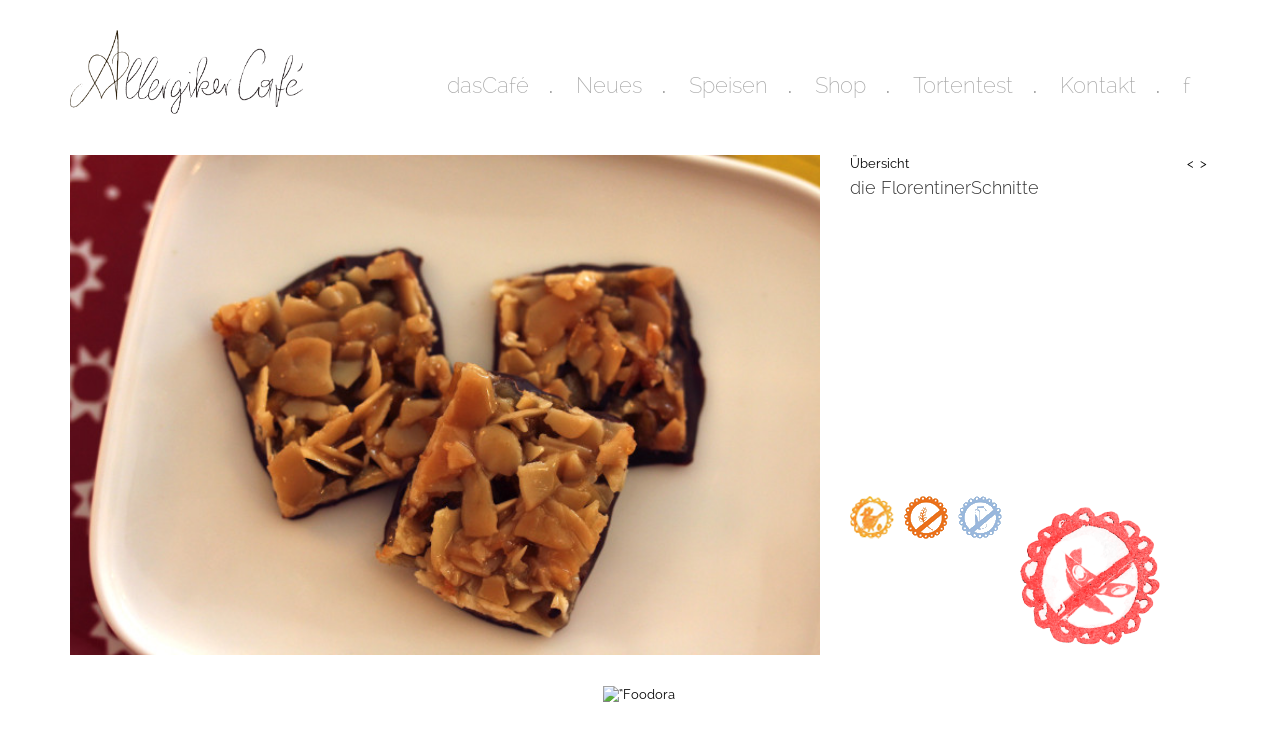

--- FILE ---
content_type: text/html; charset=UTF-8
request_url: https://www.allergikercafe.at/speisen/suesses/die-florentinerschnitte/
body_size: 2433
content:
<!DOCTYPE html>
<html lang="de" xmlns:og="http://opengraphprotocol.org/schema/" xmlns:fb="http://www.facebook.com/2008/fbml">
<head>
    <title>die FlorentinerSchnitte &raquo; Allergikercafe</title>

    <!--meta-->
    <!--general-->
    <meta name="viewport" content="width=device-width, initial-scale=1.0, maximum-scale=1.0, user-scalable=no" />
    <meta name="description" content="Allergikercafe - SÜSSES FÜR ALLE!" />        
    <meta name="keywords" content="Allergie, Allergiker, Cafe, Café, Wien, Bistro, Kaffee, Coffee, Torten, Kuchen, Getraenken, Shop" />
    <meta name="author" content="Allergikercafé" />
    <meta name="robots" content="index, follow" />
    
    <meta property="og:title" content=""/>
    <meta property="og:type" content="website"/>
    <meta property="og:description" content="Allergikercafe - SÜSSES FÜR ALLE!"/>
    <meta property="og:url" content="http://www.allergikercafe.at"/>
    <meta property="og:site_name" content="Allergikercafe"/>
    <meta property="og:image" content="http://www.allergikercafe.at/wp-content/uploads/2014/08/20140819_19348.jpg"/>

    <!--favico-->
    <!--css-->
    <link href="https://www.allergikercafe.at/wp-content/themes/allergikercafe/Content/bootstrap.min.css" rel="stylesheet" />
    <link href="https://www.allergikercafe.at/wp-content/themes/allergikercafe/Content/00main.css" rel="stylesheet" />
    <!--css:end-->
    <!--legacy browser-->
    <!--[if lt IE 9]>
      <script src="https://oss.maxcdn.com/libs/html5shiv/3.7.0/html5shiv.js"></script>
      <script src="https://oss.maxcdn.com/libs/respond.js/1.3.0/respond.min.js"></script>
    <![endif]-->
    <!--legacy browser:end-->
    
</head>
<body>

    <!--header-->
    <header id="header">
        <!-- mobile nav-->
        <nav class="navbar navbar-default visible-xs" role="navigation">
            <div class="container">
                <!-- Brand and toggle get grouped for better mobile display -->
                <div class="navbar-header">
                    <input type="image" src="https://www.allergikercafe.at/wp-content/themes/allergikercafe/images/menu.png" class="navbar-toggle" data-toggle="collapse" data-target="#bs-example-navbar-collapse-1" />
                </div>

                <!-- Collect the nav links, forms, and other content for toggling -->
                <div class="collapse navbar-collapse" id="bs-example-navbar-collapse-1">
                    <!--
<ul class="nav navbar-nav text-center">
                        <li><a href="index.html">dasCaf&eacute;</a></li>
                        <li class="active-page"><a href="neues.html">Neues</a></li>
                        <li>
                            <a class="prev" href="#">Speisen</a>
                            <ul>
                                <li><a href="suesses.html">S&uuml;&szlig;es</a></li>
                                <li><a href="karte.html">Karte</a></li>
                            </ul>
                        </li>
                        <li><a href="shop.html">Shop</a></li>
                        <li><a href="tortentest.html">Tortentest</a></li>
                        <li><a href="kontakt.html">Kontakt</a></li>
                        <li><a href="https://www.facebook.com/AllergikerCafe?fref=ts">f</a></li>
                    </ul>
-->
                    
                    <ul id="menu-mainmenu" class="nav navbar-nav text-center"><li id="menu-item-21" class="menu-item menu-item-type-post_type menu-item-object-page menu-item-home menu-item-21"><a href="https://www.allergikercafe.at/">dasCafé</a></li>
<li id="menu-item-23" class="menu-item menu-item-type-post_type menu-item-object-page current_page_parent menu-item-23"><a href="https://www.allergikercafe.at/neues/">Neues</a></li>
<li id="menu-item-123" class="menu-item menu-item-type-custom menu-item-object-custom menu-item-has-children menu-item-123"><a href="/speisen/suesses">Speisen</a>
<ul class="sub-menu">
	<li id="menu-item-83" class="menu-item menu-item-type-post_type menu-item-object-page menu-item-83"><a href="https://www.allergikercafe.at/speisen/suesses/">Süßes</a></li>
	<li id="menu-item-82" class="menu-item menu-item-type-post_type menu-item-object-page menu-item-82"><a href="https://www.allergikercafe.at/speisen/karte/">Karte</a></li>
</ul>
</li>
<li id="menu-item-24" class="menu-item menu-item-type-post_type menu-item-object-page menu-item-24"><a href="https://www.allergikercafe.at/shop/">Shop</a></li>
<li id="menu-item-26" class="menu-item menu-item-type-post_type menu-item-object-page menu-item-26"><a href="https://www.allergikercafe.at/tortentest/">Tortentest</a></li>
<li id="menu-item-22" class="menu-item menu-item-type-post_type menu-item-object-page menu-item-22"><a href="https://www.allergikercafe.at/kontakt/">Kontakt</a></li>
<li id="menu-item-96" class="menu-item menu-item-type-custom menu-item-object-custom menu-item-96"><a target="_blank" href="https://www.facebook.com/AllergikerCafe?fref=ts">f</a></li>
</ul>                    
                </div><!-- /.navbar-collapse -->
                
                
            </div><!-- /.container-fluid -->
        </nav>
        <!-- mobile nav:end-->
		
		<div class="container">
            <div class="row">
                <!--logo-->
                <div class="col-xs-12 col-sm-2 col-md-3 logo-con">
                    <a href="/"><img class="logo img-responsive" src="https://www.allergikercafe.at/wp-content/themes/allergikercafe/images/logo.png" /></a>
                </div>
                <!--logo:end-->
                
                <!--nav-->
                
                <ul id="menu-mainmenu-1" class="list-inline col-xs-12 col-sm-10 col-md-9 pos-rel text-right hidden-xs men"><li class="menu-item menu-item-type-post_type menu-item-object-page menu-item-home menu-item-21"><a href="https://www.allergikercafe.at/">dasCafé</a></li>
<li class="menu-item menu-item-type-post_type menu-item-object-page current_page_parent menu-item-23"><a href="https://www.allergikercafe.at/neues/">Neues</a></li>
<li class="menu-item menu-item-type-custom menu-item-object-custom menu-item-has-children menu-item-123"><a href="/speisen/suesses">Speisen</a>
<ul class="sub-menu">
	<li class="menu-item menu-item-type-post_type menu-item-object-page menu-item-83"><a href="https://www.allergikercafe.at/speisen/suesses/">Süßes</a></li>
	<li class="menu-item menu-item-type-post_type menu-item-object-page menu-item-82"><a href="https://www.allergikercafe.at/speisen/karte/">Karte</a></li>
</ul>
</li>
<li class="menu-item menu-item-type-post_type menu-item-object-page menu-item-24"><a href="https://www.allergikercafe.at/shop/">Shop</a></li>
<li class="menu-item menu-item-type-post_type menu-item-object-page menu-item-26"><a href="https://www.allergikercafe.at/tortentest/">Tortentest</a></li>
<li class="menu-item menu-item-type-post_type menu-item-object-page menu-item-22"><a href="https://www.allergikercafe.at/kontakt/">Kontakt</a></li>
<li class="menu-item menu-item-type-custom menu-item-object-custom menu-item-96"><a target="_blank" href="https://www.facebook.com/AllergikerCafe?fref=ts">f</a></li>
</ul>            </div>
        </div>

    </header>
    <!--header:end-->

<!--main-content-->
    <section id="main-con">
        <div class="container main-ctn">
            <div class="row detail-con">
                
                <div class="col-xs-12 col-sm-7 col-md-8 detail-img-con">

                    <div class="paging-con visible-xs clearfix">
                        <a class="left" href="https://www.allergikercafe.at/speisen/suesses" title="&Uuml;bersicht">&Uumlbersicht</a>
                        <span class="paging right">
							<a rel="prev" href="https://www.allergikercafe.at/speisen/suesses/ungetauft/" title="Johnny" class="next"><</strong></a><a rel="next" href="https://www.allergikercafe.at/speisen/suesses/lilian/" title="Lilian" class="prev">></a>                        </span>
                    </div>
                    
                    <img class="img-responsive minwidth" src="https://www.allergikercafe.at/wp-content/uploads/florentina-Kopie-696x464.jpg " alt=""/>
                </div>
                <div class="col-xs-12 col-sm-5 col-md-4 detail-txt-con">

                    <div class="paging-con hidden-xs clearfix">
                        <a class="left" href="https://www.allergikercafe.at/speisen/suesses" title="&Uuml;bersicht">&Uumlbersicht</a>
                        <span class="paging right">
                        	<a rel="prev" href="https://www.allergikercafe.at/speisen/suesses/ungetauft/" title="Johnny" class="next"><</strong></a><a rel="next" href="https://www.allergikercafe.at/speisen/suesses/lilian/" title="Lilian" class="prev">></a>                        </span>
                    </div>
                    <article>
                        <header>
                            <h3></h3>
                            <h4>die FlorentinerSchnitte</h4>
                        </header>
                        <div class="detail-txt">
                            <p>
                            	                            </p>
                        </div>
                        <footer>
                            <ul class="filter-lst clearfix">
                                                                                                    <li><img src="https://www.allergikercafe.at/wp-content/themes/allergikercafe/images/Eifrei.png" title="Eifrei" alt="Eifrei"></li>
                                                                    <li><img src="https://www.allergikercafe.at/wp-content/themes/allergikercafe/images/Glutenfrei.png" title="Glutenfrei" alt="Glutenfrei"></li>
                                                                    <li><img src="https://www.allergikercafe.at/wp-content/themes/allergikercafe/images/Laktosefrei.png" title="Laktosefrei" alt="Laktosefrei"></li>
                                                                    <li><img src="https://www.allergikercafe.at/wp-content/themes/allergikercafe/images/Sojafrei.png" title="Sojafrei" alt="Sojafrei"></li>
                                                            </ul>
                            <p>
                                                            </p>
                        </footer>
                    </article>
                </div>
            </div>

        </div>

    </section>
    <!--main-content:end-->


	<!--footer-->
<style>
#footer {
    text-align: center !important;
    padding-top: 25px !important;
}
</style>
    <footer id="footer">
	<a href="https://www.foodora.at/restaurant/s0cb/allergikercafe">
<img src="http://static.volo.de/partners/badge_white_de.png" alt=“Foodora Partner Restaurant" width="100px" height="100px">
</a>
	<a onclick="window.open(this.href, 'PrenotazionetavolisuQuandoo', 'resizable=no,status=no,location=no,toolbar=no,menubar=no,fullscreen=no,scrollbars=no,dependent=no,width=312,height=342'); return false;" href="https://widget.quandoo.at/widget/reservation/merchant/8GhCm?aid=2&countryId=AUT"> 
	<img src="http://s24.postimg.org/hyvdefkvl/Reservieren_weiss.png" alt="" width="150"> 
	</a>
</footer>
    <!--footer:end-->

	<!--js-->
    <script src="https://www.allergikercafe.at/wp-content/themes/allergikercafe/Scripts/jquery-1.9.0.min.js"></script>
    <script src="https://www.allergikercafe.at/wp-content/themes/allergikercafe/Scripts/bootstrap.js"></script>
    <script src="https://www.allergikercafe.at/wp-content/themes/allergikercafe/Scripts/main.js"></script>
    <!--js:end-->
    

</body>
</html>


--- FILE ---
content_type: text/css
request_url: https://www.allergikercafe.at/wp-content/themes/allergikercafe/Content/00main.css
body_size: 2174
content:
@font-face {
  font-family: Raylway;
  src: url(../fonts/Raleway-Regular.otf) format("opentype");
}
@font-face {
  font-family: Raylway;
  font-weight: bold;
  src: url(../fonts/Raleway-Bold.otf) format("opentype");
}
@font-face {
  font-family: Raylway;
  font-weight: 300;
  src: url(../fonts/Raleway-Light.otf) format("opentype");
}
@font-face {
  font-family: Raylway;
  font-weight: 100;
  src: url(../fonts/Raleway-ExtraLight.otf) format("opentype");
}
h1,
h2,
h3,
h4,
h5 {
  font-weight: 300;
}
body {
  font-family: Raylway;
  font-size: 13px;
  padding-bottom: 30px;
}
a {
  color: #000;
  /*&:hover{
        opacity: 0.5;
    }*/
}
.hover:hover {
  opacity: 0.5;
}
.np {
  padding: 0;
}
.smp {
  padding: 6px;
}
.lgmb {
  margin-bottom: 30px;
}
.pos-abs {
  position: absolute;
}
.pos-rel {
  position: relative;
}
.none {
  display: none;
}
.mbsm {
  margin-bottom: 10px;
}
.left {
  float: left;
}
.right {
  float: right;
}
ul {
  padding: 0;
}
ul li {
  list-style: none;
}
a:hover,
a:focus {
  color: #000000;
  text-decoration: none;
}
h4 {
  margin-top: 0;
}
.upp {
  text-transform: uppercase;
}
.fw {
  width: 100%;
}
.font-j {
  text-align: justify;
}
.margin-res-sm {
  margin-bottom: 10px;
}
header {
  margin: 30px 0 40px 0;
}
.logo {
  padding-right: 30px;
}
.men a,
.navbar-nav a {
  font-family: Raylway;
  font-size: 22px;
  color: #A8A8A8;
  font-weight: 100;
}
.men a:hover,
.navbar-nav a:hover,
.men a:focus,
.navbar-nav a:focus {
  color: #000000;
  text-decoration: none;
}
.navbar-collapse a {
  font-family: Raylway;
}
.menu-item {
  border: 1px solid transparent;
  position: relative;
  display: inline-block;
  /*padding: 0 17px 3px;*/
  padding: 0 14px 3px !important;
  /*seppi*/
}
.menu-item .sub-menu {
  display: none;
  /*width: 103px;*/
  width: 110px;
  position: absolute;
  /*padding-top: 3px;*/
  /*left: 2px;*/
  padding-top: 9px;
  /*seppi*/
  left: -5px;
  /*seppi*/
  font-size: 13px;
}
.menu-item .sub-menu > li {
  padding: 0 !important;
}
.menu-item .sub-menu > li:hover {
  border-bottom: 1px solid transparent !important;
}
.menu-item .sub-menu > li:first-child {
  padding-right: 3px !important;
}
.menu-item .sub-menu a {
  color: #A8A8A8;
  padding-right: 2px;
  font-size: 16px;
}
.menu-item .sub-menu a:hover,
.menu-item .sub-menu a:focus {
  color: #000000;
  text-decoration: none;
}
.menu-item .sub-menu .point {
  margin-top: 0 !important;
  padding-right: 2px;
}
.menu-item:hover {
  border-bottom: 1px solid #A8A8A8;
}
.menu-item:hover .sub-menu {
  display: block;
}
.menu-item:hover > a {
  opacity: 1;
  color: #000;
}
.navbar {
  margin-bottom: 0;
}
.navbar-default .navbar-toggle {
  border: 0 solid transparent;
  padding: 0;
  margin: 5px;
  float: left;
}
.navbar-header {
  background: #fff;
}
.navbar-nav .nav-item {
  margin-top: 4px;
  height: 25px;
}
.current-menu-ancestor,
.active-page,
.current_page_item {
  /*border: 0 solid transparent;*/
  border-bottom: 1px solid #A8A8A8;
  opacity: 1;
}
.current-menu-ancestor > a,
.active-page > a,
.current_page_item > a {
  color: #000 !important;
}
.current-menu-ancestor .sub-menu,
.active-page .sub-menu,
.current_page_item .sub-menu {
  display: block !important;
}
.current-menu-ancestor .sub-menu .active-page,
.active-page .sub-menu .active-page,
.current_page_item .sub-menu .active-page,
.current-menu-ancestor .sub-menu .current_page_item,
.active-page .sub-menu .current_page_item,
.current_page_item .sub-menu .current_page_item {
  border: 0;
}
.state-active-page a {
  color: #000;
}
.navbar-default .navbar-toggle:hover,
.navbar-default .navbar-toggle:focus {
  background-color: #fff;
}
.navbar-collapse {
  background: #fff;
}
.navbar-collapse .navbar-nav {
  margin: 0 !important;
}
.navbar-collapse .navbar-nav ul {
  margin: 0;
}
.navbar-collapse .navbar-nav ul a {
  font-size: 14px;
}
.navbar-collapse .active-page,
.navbar-collapse .current_page_item {
  border: 0;
}
.nav-item {
  height: 28px;
  width: auto;
  margin-top: 40px;
  opacity: 0.6;
  vertical-align: top;
}
.nav-item:hover {
  cursor: pointer;
  opacity: 1;
}
.nav-item:hover a {
  opacity: 1;
}
.point {
  font-size: 20px;
  margin-top: 42px;
  display: inline-block;
  color: gray;
}
.active-page,
.current_page_item {
  border-bottom: 1px solid #A8A8A8;
  opacity: 1;
}
.active-page a,
.current_page_item a {
  color: #000;
}
.minwidth {
  min-width: 100%;
}
.overview-item {
  height: 198px;
}
.main-ctn {
  /*.no-hover {
        li {
            &:hover img {
                opacity: 0.2 !important;
            }
        }
    }*/
}
.main-ctn dl {
  width: 36%;
  float: left;
}
.main-ctn dt {
  float: left;
  clear: both;
  margin: 0 14px 0 0;
}
.main-ctn dt img {
  padding-top: 5px;
}
.main-ctn dd {
  width: 85%;
  float: left;
  margin: 3px 0 10px;
}
.main-ctn dd h5 {
  margin: 2px 0 4px 0;
  font-size: 15px;
}
.main-ctn .img-banner {
  width: 63%;
  float: right;
  margin: 0 0 15px 10px;
}
.main-ctn article p {
  margin-bottom: 20px;
}
.main-ctn article header {
  margin: 0 0 27px 0;
}
.main-ctn article header p {
  margin: 0;
}
.main-ctn article h3 {
  margin: 5px 0;
  -ms-word-wrap: break-word;
  word-wrap: break-word;
}
.main-ctn .news-item-con {
  margin-bottom: 30px;
}
.main-ctn .filter-lst li,
.main-ctn .filter-lst-main li {
  float: left;
  margin-right: 10px;
}
.main-ctn .filter-lst li img,
.main-ctn .filter-lst-main li img {
  opacity: 0.2;
}
.main-ctn .filter-lst li:hover img,
.main-ctn .filter-lst-main li:hover img {
  cursor: pointer;
}
.main-ctn .active-filter img {
  opacity: 1 !important;
  /*&:hover  {
                opacity: 1 !important;
            }*/
}
.main-ctn .filter-con {
  /*p {
            padding-left: 20%;
        }*/
}
.main-ctn .arrow-up {
  width: 13px;
  position: relative;
  top: -5px;
  padding-right: 3px;
  margin-left: 89px;
}
.main-ctn .overview-item img {
  margin-bottom: 5px;
  width: 100%;
}
.main-ctn .overview-item a {
  display: inline-block;
  width: 100%;
  max-height: 154px;
  overflow: hidden;
}
.main-ctn .overview-item a img {
  min-height: 154px;
}
.main-ctn .overview-item:hover img {
  opacity: 0.7;
}
.main-ctn .overview-item h3 {
  margin-top: 0;
  float: left;
}
.main-ctn .overview-item .filter-lst {
  float: right;
}
.main-ctn .overview-item .filter-lst li {
  margin: 0 0 0 3px;
}
.main-ctn .overview-item .filter-lst li:hover img {
  cursor: default;
}
.main-ctn .overview-item .filter-lst img {
  width: 25px;
  opacity: 1;
}
.main-ctn .detail-img-con .paging-con {
  margin: 10px 0;
}
.main-ctn .detail-img-con .paging-con a {
  font-size: 20px;
}
.main-ctn .detail-img-con .paging-con .paging a {
  padding: 0 8px;
}
.detail-txt-con footer {
  position: relative;
  bottom: 0;
}
.detail-txt-con footer p {
  margin-bottom: 3px;
}
.detail-txt-con article {
  position: relative;
}
.detail-txt-con .filter-lst {
  margin-top: 10px;
}
.detail-txt-con .filter-lst img {
  opacity: 1 !important;
}
.detail-txt-con .filter-lst img:hover {
  cursor: default;
}
.detail-txt-con .info {
  font-size: 11px;
  display: inline-block;
}
.detail-txt-con .detail-txt a {
  color: #5d2617;
}
.detail-txt-con .detail-txt a:hover {
  opacity: 0.5;
}
.paging-con a {
  color: #000;
}
.paging-con a:hover {
  opacity: 0.5;
}
.paging-con .paging a {
  padding: 0 3px;
}
.tortentest-con {
  position: relative;
}
.overlay {
  position: absolute;
  width: 100%;
  top: 0;
  left: 0;
  padding: 0 15px;
  height: 100%;
}
.table {
  width: 100%;
  margin-bottom: 20px;
  display: table;
  height: 100%;
}
.cell {
  display: table-cell;
  vertical-align: middle;
}
.cell-ctn {
  padding: 10px;
  background: #fff;
  width: 330px;
  max-width: 100%;
  margin: 0 auto;
}
.contact-con h4 {
  margin-bottom: 3px;
  margin-top: 10px;
}
.contact-con h5 {
  margin-bottom: 3px;
}
@media (max-width: 1200px) {
  .point {
    margin-top: 30px;
  }
  .menu-item {
    padding: 0 7px 3px !important;
  }
  .menu-item .nav-item {
    height: 26px;
    margin-top: 30px;
  }
  .menu-item .sub-menu {
    left: -11px;
  }
  .main-ctn .img-banner {
    width: 100%;
  }
  .main-ctn dl {
    width: 100%;
    float: left;
  }
  .main-ctn .main-txt-col {
    width: 50%;
    float: left;
  }
  .filter-lst img {
    width: 38px;
  }
}
@media (max-width: 991px) {
  .menu-item > a {
    font-size: 17px;
  }
  .logo-con {
    padding: 0;
    /*padding-left: 14px;*/
  }
  .logo {
    padding: 13px 0 0 0;
  }
  .point {
    margin-top: 27px;
  }
  .menu-item {
    /*padding: 0 7px 3px;*/
    padding: 0 5px 3px !important;
  }
  .menu-item .nav-item {
    height: 21px;
  }
  .menu-item .sub-menu {
    left: -27px;
  }
  .menu-item .sub-menu a {
    font-size: 14px;
  }
  .navbar-nav a {
    font-size: 22px;
  }
  .navbar-nav > li > a {
    padding-top: 10px;
    padding-bottom: 8px;
    line-height: 20px;
  }
  .navbar-nav li:hover {
    border-bottom: 1px solid transparent !important;
  }
  .navbar-nav .sub-menu {
    display: block;
    position: relative;
    text-align: center;
    width: 204px;
    margin: 0 auto !important;
    left: 0;
    padding: 0;
  }
  .navbar-nav .menu-item-has-children > a {
    padding-bottom: 0 !important;
  }
  .main-ctn .img-banner {
    float: none;
    width: 100%;
    margin: 10px 0;
  }
  .main-ctn dl {
    width: 100%;
    float: none;
  }
  .main-ctn dd {
    width: 79%;
  }
  .main-ctn .news-img-con {
    padding-bottom: 5px;
  }
  .filter-lst img {
    width: 35px;
  }
  .main-ctn .overview-item a {
    display: inline-block;
    width: 100%;
    height: 126px !important;
    overflow: hidden;
  }
  .overview-item {
    height: 171px;
  }
}
@media (max-width: 767px) {
  header {
    margin-top: 0;
    margin-bottom: 0;
  }
  header .logo {
    padding: 20px 3%;
    padding-bottom: 0;
  }
  .main-ctn .main-txt-col {
    width: 100%;
  }
  .filter-lst-main,
  .filter-lst-sub-txt {
    width: 324px;
    margin: 0 auto;
    margin-top: 10px;
  }
  .detail-txt-con {
    height: auto !important;
  }
  .detail-txt-con footer {
    position: relative;
    bottom: 0;
  }
  .filter-lst img {
    width: 44px;
  }
  .smp {
    padding: 15px;
  }
  .shop-item {
    margin-bottom: 15px;
  }
  .main-ctn .overview-item a {
    display: inline-block;
    width: 100%;
    max-height: 300px;
    height: auto !important;
    overflow: hidden;
  }
  .main-ctn .overview-item a img {
    min-height: 154px;
  }
  .overview-item {
    height: auto;
  }
}
@media (max-width: 370px) {
  .filter-lst-main,
  .filter-lst-sub-txt {
    width: 162px;
  }
  .main-ctn .arrow-up {
    margin-left: 9px;
  }
  .overview-item .filter-lst-sub-txt img {
    width: 20px;
  }
  .overview-item h3 {
    font-size: 20px;
  }
  .main-ctn dd {
    width: 69%;
  }
  .filter-lst img {
    width: 27px;
  }
  .main-ctn .overview-item a {
    display: inline-block;
    width: 100%;
    max-height: 300px;
    height: auto;
    overflow: hidden;
  }
  .main-ctn .overview-item a img {
    min-height: 0;
    height: auto;
  }
}
/*# sourceMappingURL=00main.css.map */

--- FILE ---
content_type: application/javascript
request_url: https://www.allergikercafe.at/wp-content/themes/allergikercafe/Scripts/main.js
body_size: 1412
content:
/// <reference path="jquery-1.9.0.min.js" />
/// <reference path="bootstrap.js" />

(function ($, window, document) {
    // filter elements
    function filterList(selectedFilter) {
        // singel var declaration
        var overviewItems = $('div.overview-item'),
            filterDataAttr,
            hidden = false,
            resultCount;

        if (selectedFilter.length > 0) {
            overviewItems.each(function () {
                // get data informations
                filterDataAttr = $(this).data('filterAttributs');

                // get searched elements
                for (var i = 0; i < selectedFilter.length; i++) {
                    if ($.inArray(selectedFilter[i], filterDataAttr) > -1) {
                        hidden = false;
                    } else {
                        hidden = true;
                        break;
                    }
                }

                // show / hide elements
                $(this).toggleClass('none', hidden);
            });

            // get foundcount 
            resultCount = $('div.overview-item:visible').length;

            // show information
            if (resultCount > 0) {
                $('span.result').html('gefunden: ' + resultCount);
            } else if (resultCount === 0 && selectedFilter.length > 0) {
                $('span.result').html('leider nichts gefunden');
            }

        } else {
            // show all items
            overviewItems.removeClass('none');

            // show information
            $('span.result').text('anlicken und filtern');
        }        
    }

    // adjust space on detail pages
    function spacer() {
        var minHeight = $('div.detail-txt-con article header').outerHeight(true) + $('div.detail-txt-con article footer').outerHeight(true) + $('div.detail-txt-con article .detail-txt').outerHeight(true),
            imgHeight = $('div.detail-img-con').height();

        if ($('div.detail-txt-con').length > 0) {
            if ($(window).width() > 768 && imgHeight >= minHeight) {
                $('div.detail-txt-con').css({ minHeight: minHeight });
                $('div.detail-txt-con article ').height(imgHeight - $('.detail-txt-con div.paging-con').height());
            } else {
                $('div.detail-txt-con article ').height(minHeight);
            }
        }

        $('.detail-txt-con footer').css({ position: 'absolute' });
    }

    // check for mobile device
    function isMobileDevice() {
        return /Android|webOS|iPhone|iPad|iPod|BlackBerry|IEMobile|Opera Mini/i.test(navigator.userAgent);                 
    }

    // prevent default behavior ie callback
    function customPreventDefault(event) {
        if (event.preventDefault) {
            event.preventDefault();
        } else {
            event.returnValue = false;
        }
    }

    function createFilterList() {
        // single var declaration
        var overviewItems = $('div.overview-item'),
            filterAttributes,
            filter = [];

        // bind filterattributes in datasrc
        overviewItems.each(function () {
            filterAttributes = [];

            // get all filterattributes
            $('.filter-lst img', this).each(function () {
                filterAttributes.push($(this).attr('title'));
            });

            // add data to item 
            $(this).data('filterAttributs', filterAttributes);
        });

        // on click filter
        $('.filter-con .filter-lst-main li').click(function () {
            var filterVal = $('img', this).attr('title');
            $(this).toggleClass('active-filter');

            // add / remove filtered values
            if ($(this).hasClass('active-filter')) {
                filter.push(filterVal);
            } else {
                filter.splice($.inArray(filterVal, filter), 1);
            }

            // filter items
            filterList(filter);
        });
    }

    $(function () {

        // sub-nav hover effect
        $('span.sub-nav').hover(
            function () {
                $(this).closest('.sub-nav-con').addClass('state-active-page');
            }, function () {
                $(this).closest('.sub-nav-con').removeClass('state-active-page');
            }
        )

        // initial filter data
        if ($('.filter-con').length != 0) {
            createFilterList();
        }

        

        // class no-hover denys hover effects on mobile devices
        if (isMobileDevice()) {
            $('.filter-lst-main').addClass('no-hover');
        }

        // deny click event
        $('prev').click(function (event) {
            customPreventDefault(event);
        });

        // insert menu points 
        $(".men > li.menu-item, .sub-menu > li.menu-item").each(function () {
            $(this).after('<li class="point">.</li>');
        });
        $(".men li.point:last-child, .sub-menu li.point:last-child").remove();
    });

    // window resize
    $(window).resize(function myfunction() {
        // set new space on detail page
        spacer();
    });

    // do something when images are loaded
    window.onload = function () {

        // calculate space on detail pages
        if ($('div.detail-img-con').length > 0) {
            spacer();
        }
    }


}(window.jQuery, window, document));